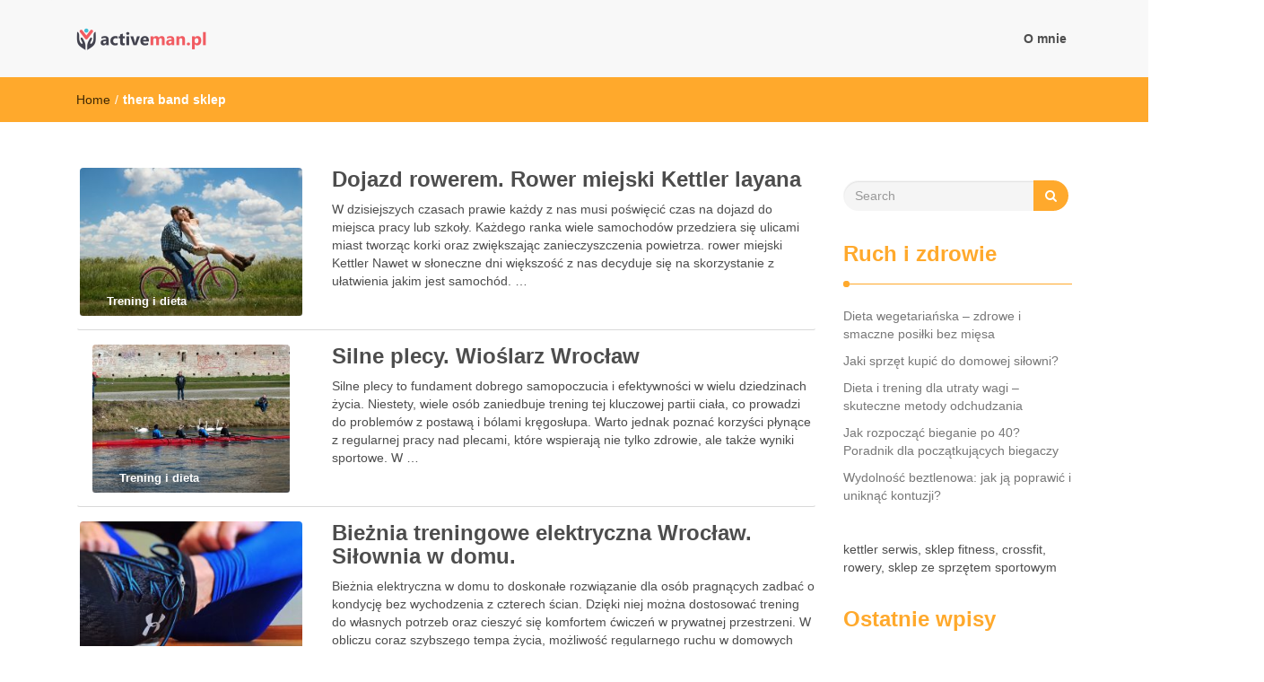

--- FILE ---
content_type: text/html; charset=UTF-8
request_url: https://www.activeman.pl/zagadnienie/thera-band-sklep/
body_size: 16458
content:
<!DOCTYPE html>
<html lang="pl-PL">
<head>
<meta charset="UTF-8">
<meta name="viewport" content="width=device-width, initial-scale=1">
<link rel="profile" href="https://gmpg.org/xfn/11">
<meta name='robots' content='index, follow, max-image-preview:large, max-snippet:-1, max-video-preview:-1' />

	<!-- This site is optimized with the Yoast SEO plugin v26.7 - https://yoast.com/wordpress/plugins/seo/ -->
	<title>thera band sklep - active man - sprzęt sportowy Wrocław</title>
	<link rel="canonical" href="https://www.activeman.pl/zagadnienie/thera-band-sklep/" />
	<meta property="og:locale" content="pl_PL" />
	<meta property="og:type" content="article" />
	<meta property="og:title" content="thera band sklep - active man - sprzęt sportowy Wrocław" />
	<meta property="og:url" content="https://www.activeman.pl/zagadnienie/thera-band-sklep/" />
	<meta property="og:site_name" content="active man - sprzęt sportowy Wrocław" />
	<meta name="twitter:card" content="summary_large_image" />
	<script type="application/ld+json" class="yoast-schema-graph">{"@context":"https://schema.org","@graph":[{"@type":"CollectionPage","@id":"https://www.activeman.pl/zagadnienie/thera-band-sklep/","url":"https://www.activeman.pl/zagadnienie/thera-band-sklep/","name":"thera band sklep - active man - sprzęt sportowy Wrocław","isPartOf":{"@id":"https://www.activeman.pl/#website"},"primaryImageOfPage":{"@id":"https://www.activeman.pl/zagadnienie/thera-band-sklep/#primaryimage"},"image":{"@id":"https://www.activeman.pl/zagadnienie/thera-band-sklep/#primaryimage"},"thumbnailUrl":"https://www.activeman.pl/wp-content/uploads/2018/12/rower_1545061384.jpg","breadcrumb":{"@id":"https://www.activeman.pl/zagadnienie/thera-band-sklep/#breadcrumb"},"inLanguage":"pl-PL"},{"@type":"ImageObject","inLanguage":"pl-PL","@id":"https://www.activeman.pl/zagadnienie/thera-band-sklep/#primaryimage","url":"https://www.activeman.pl/wp-content/uploads/2018/12/rower_1545061384.jpg","contentUrl":"https://www.activeman.pl/wp-content/uploads/2018/12/rower_1545061384.jpg","width":1280,"height":853,"caption":"3194556 / Pixabay"},{"@type":"BreadcrumbList","@id":"https://www.activeman.pl/zagadnienie/thera-band-sklep/#breadcrumb","itemListElement":[{"@type":"ListItem","position":1,"name":"Strona główna","item":"https://www.activeman.pl/"},{"@type":"ListItem","position":2,"name":"thera band sklep"}]},{"@type":"WebSite","@id":"https://www.activeman.pl/#website","url":"https://www.activeman.pl/","name":"active man - sprzęt sportowy Wrocław","description":"kettler serwis, sklep fitness, crossfit, rowery, sklep ze sprzętem sportowym","publisher":{"@id":"https://www.activeman.pl/#organization"},"potentialAction":[{"@type":"SearchAction","target":{"@type":"EntryPoint","urlTemplate":"https://www.activeman.pl/?s={search_term_string}"},"query-input":{"@type":"PropertyValueSpecification","valueRequired":true,"valueName":"search_term_string"}}],"inLanguage":"pl-PL"},{"@type":"Organization","@id":"https://www.activeman.pl/#organization","name":"active man - sprzęt sportowy Wrocław","url":"https://www.activeman.pl/","logo":{"@type":"ImageObject","inLanguage":"pl-PL","@id":"https://www.activeman.pl/#/schema/logo/image/","url":"https://www.activeman.pl/wp-content/uploads/2020/10/cropped-logo2.png","contentUrl":"https://www.activeman.pl/wp-content/uploads/2020/10/cropped-logo2.png","width":160,"height":27,"caption":"active man - sprzęt sportowy Wrocław"},"image":{"@id":"https://www.activeman.pl/#/schema/logo/image/"}}]}</script>
	<!-- / Yoast SEO plugin. -->


<link rel="alternate" type="application/rss+xml" title="active man - sprzęt sportowy Wrocław &raquo; Kanał z wpisami" href="https://www.activeman.pl/feed/" />
<link rel="alternate" type="application/rss+xml" title="active man - sprzęt sportowy Wrocław &raquo; Kanał z komentarzami" href="https://www.activeman.pl/comments/feed/" />
<link rel="alternate" type="application/rss+xml" title="active man - sprzęt sportowy Wrocław &raquo; Kanał z wpisami otagowanymi jako thera band sklep" href="https://www.activeman.pl/zagadnienie/thera-band-sklep/feed/" />
<style id='wp-img-auto-sizes-contain-inline-css' type='text/css'>
img:is([sizes=auto i],[sizes^="auto," i]){contain-intrinsic-size:3000px 1500px}
/*# sourceURL=wp-img-auto-sizes-contain-inline-css */
</style>
<style id='wp-emoji-styles-inline-css' type='text/css'>

	img.wp-smiley, img.emoji {
		display: inline !important;
		border: none !important;
		box-shadow: none !important;
		height: 1em !important;
		width: 1em !important;
		margin: 0 0.07em !important;
		vertical-align: -0.1em !important;
		background: none !important;
		padding: 0 !important;
	}
/*# sourceURL=wp-emoji-styles-inline-css */
</style>
<style id='wp-block-library-inline-css' type='text/css'>
:root{--wp-block-synced-color:#7a00df;--wp-block-synced-color--rgb:122,0,223;--wp-bound-block-color:var(--wp-block-synced-color);--wp-editor-canvas-background:#ddd;--wp-admin-theme-color:#007cba;--wp-admin-theme-color--rgb:0,124,186;--wp-admin-theme-color-darker-10:#006ba1;--wp-admin-theme-color-darker-10--rgb:0,107,160.5;--wp-admin-theme-color-darker-20:#005a87;--wp-admin-theme-color-darker-20--rgb:0,90,135;--wp-admin-border-width-focus:2px}@media (min-resolution:192dpi){:root{--wp-admin-border-width-focus:1.5px}}.wp-element-button{cursor:pointer}:root .has-very-light-gray-background-color{background-color:#eee}:root .has-very-dark-gray-background-color{background-color:#313131}:root .has-very-light-gray-color{color:#eee}:root .has-very-dark-gray-color{color:#313131}:root .has-vivid-green-cyan-to-vivid-cyan-blue-gradient-background{background:linear-gradient(135deg,#00d084,#0693e3)}:root .has-purple-crush-gradient-background{background:linear-gradient(135deg,#34e2e4,#4721fb 50%,#ab1dfe)}:root .has-hazy-dawn-gradient-background{background:linear-gradient(135deg,#faaca8,#dad0ec)}:root .has-subdued-olive-gradient-background{background:linear-gradient(135deg,#fafae1,#67a671)}:root .has-atomic-cream-gradient-background{background:linear-gradient(135deg,#fdd79a,#004a59)}:root .has-nightshade-gradient-background{background:linear-gradient(135deg,#330968,#31cdcf)}:root .has-midnight-gradient-background{background:linear-gradient(135deg,#020381,#2874fc)}:root{--wp--preset--font-size--normal:16px;--wp--preset--font-size--huge:42px}.has-regular-font-size{font-size:1em}.has-larger-font-size{font-size:2.625em}.has-normal-font-size{font-size:var(--wp--preset--font-size--normal)}.has-huge-font-size{font-size:var(--wp--preset--font-size--huge)}.has-text-align-center{text-align:center}.has-text-align-left{text-align:left}.has-text-align-right{text-align:right}.has-fit-text{white-space:nowrap!important}#end-resizable-editor-section{display:none}.aligncenter{clear:both}.items-justified-left{justify-content:flex-start}.items-justified-center{justify-content:center}.items-justified-right{justify-content:flex-end}.items-justified-space-between{justify-content:space-between}.screen-reader-text{border:0;clip-path:inset(50%);height:1px;margin:-1px;overflow:hidden;padding:0;position:absolute;width:1px;word-wrap:normal!important}.screen-reader-text:focus{background-color:#ddd;clip-path:none;color:#444;display:block;font-size:1em;height:auto;left:5px;line-height:normal;padding:15px 23px 14px;text-decoration:none;top:5px;width:auto;z-index:100000}html :where(.has-border-color){border-style:solid}html :where([style*=border-top-color]){border-top-style:solid}html :where([style*=border-right-color]){border-right-style:solid}html :where([style*=border-bottom-color]){border-bottom-style:solid}html :where([style*=border-left-color]){border-left-style:solid}html :where([style*=border-width]){border-style:solid}html :where([style*=border-top-width]){border-top-style:solid}html :where([style*=border-right-width]){border-right-style:solid}html :where([style*=border-bottom-width]){border-bottom-style:solid}html :where([style*=border-left-width]){border-left-style:solid}html :where(img[class*=wp-image-]){height:auto;max-width:100%}:where(figure){margin:0 0 1em}html :where(.is-position-sticky){--wp-admin--admin-bar--position-offset:var(--wp-admin--admin-bar--height,0px)}@media screen and (max-width:600px){html :where(.is-position-sticky){--wp-admin--admin-bar--position-offset:0px}}

/*# sourceURL=wp-block-library-inline-css */
</style><style id='global-styles-inline-css' type='text/css'>
:root{--wp--preset--aspect-ratio--square: 1;--wp--preset--aspect-ratio--4-3: 4/3;--wp--preset--aspect-ratio--3-4: 3/4;--wp--preset--aspect-ratio--3-2: 3/2;--wp--preset--aspect-ratio--2-3: 2/3;--wp--preset--aspect-ratio--16-9: 16/9;--wp--preset--aspect-ratio--9-16: 9/16;--wp--preset--color--black: #000000;--wp--preset--color--cyan-bluish-gray: #abb8c3;--wp--preset--color--white: #ffffff;--wp--preset--color--pale-pink: #f78da7;--wp--preset--color--vivid-red: #cf2e2e;--wp--preset--color--luminous-vivid-orange: #ff6900;--wp--preset--color--luminous-vivid-amber: #fcb900;--wp--preset--color--light-green-cyan: #7bdcb5;--wp--preset--color--vivid-green-cyan: #00d084;--wp--preset--color--pale-cyan-blue: #8ed1fc;--wp--preset--color--vivid-cyan-blue: #0693e3;--wp--preset--color--vivid-purple: #9b51e0;--wp--preset--gradient--vivid-cyan-blue-to-vivid-purple: linear-gradient(135deg,rgb(6,147,227) 0%,rgb(155,81,224) 100%);--wp--preset--gradient--light-green-cyan-to-vivid-green-cyan: linear-gradient(135deg,rgb(122,220,180) 0%,rgb(0,208,130) 100%);--wp--preset--gradient--luminous-vivid-amber-to-luminous-vivid-orange: linear-gradient(135deg,rgb(252,185,0) 0%,rgb(255,105,0) 100%);--wp--preset--gradient--luminous-vivid-orange-to-vivid-red: linear-gradient(135deg,rgb(255,105,0) 0%,rgb(207,46,46) 100%);--wp--preset--gradient--very-light-gray-to-cyan-bluish-gray: linear-gradient(135deg,rgb(238,238,238) 0%,rgb(169,184,195) 100%);--wp--preset--gradient--cool-to-warm-spectrum: linear-gradient(135deg,rgb(74,234,220) 0%,rgb(151,120,209) 20%,rgb(207,42,186) 40%,rgb(238,44,130) 60%,rgb(251,105,98) 80%,rgb(254,248,76) 100%);--wp--preset--gradient--blush-light-purple: linear-gradient(135deg,rgb(255,206,236) 0%,rgb(152,150,240) 100%);--wp--preset--gradient--blush-bordeaux: linear-gradient(135deg,rgb(254,205,165) 0%,rgb(254,45,45) 50%,rgb(107,0,62) 100%);--wp--preset--gradient--luminous-dusk: linear-gradient(135deg,rgb(255,203,112) 0%,rgb(199,81,192) 50%,rgb(65,88,208) 100%);--wp--preset--gradient--pale-ocean: linear-gradient(135deg,rgb(255,245,203) 0%,rgb(182,227,212) 50%,rgb(51,167,181) 100%);--wp--preset--gradient--electric-grass: linear-gradient(135deg,rgb(202,248,128) 0%,rgb(113,206,126) 100%);--wp--preset--gradient--midnight: linear-gradient(135deg,rgb(2,3,129) 0%,rgb(40,116,252) 100%);--wp--preset--font-size--small: 13px;--wp--preset--font-size--medium: 20px;--wp--preset--font-size--large: 36px;--wp--preset--font-size--x-large: 42px;--wp--preset--spacing--20: 0.44rem;--wp--preset--spacing--30: 0.67rem;--wp--preset--spacing--40: 1rem;--wp--preset--spacing--50: 1.5rem;--wp--preset--spacing--60: 2.25rem;--wp--preset--spacing--70: 3.38rem;--wp--preset--spacing--80: 5.06rem;--wp--preset--shadow--natural: 6px 6px 9px rgba(0, 0, 0, 0.2);--wp--preset--shadow--deep: 12px 12px 50px rgba(0, 0, 0, 0.4);--wp--preset--shadow--sharp: 6px 6px 0px rgba(0, 0, 0, 0.2);--wp--preset--shadow--outlined: 6px 6px 0px -3px rgb(255, 255, 255), 6px 6px rgb(0, 0, 0);--wp--preset--shadow--crisp: 6px 6px 0px rgb(0, 0, 0);}:where(.is-layout-flex){gap: 0.5em;}:where(.is-layout-grid){gap: 0.5em;}body .is-layout-flex{display: flex;}.is-layout-flex{flex-wrap: wrap;align-items: center;}.is-layout-flex > :is(*, div){margin: 0;}body .is-layout-grid{display: grid;}.is-layout-grid > :is(*, div){margin: 0;}:where(.wp-block-columns.is-layout-flex){gap: 2em;}:where(.wp-block-columns.is-layout-grid){gap: 2em;}:where(.wp-block-post-template.is-layout-flex){gap: 1.25em;}:where(.wp-block-post-template.is-layout-grid){gap: 1.25em;}.has-black-color{color: var(--wp--preset--color--black) !important;}.has-cyan-bluish-gray-color{color: var(--wp--preset--color--cyan-bluish-gray) !important;}.has-white-color{color: var(--wp--preset--color--white) !important;}.has-pale-pink-color{color: var(--wp--preset--color--pale-pink) !important;}.has-vivid-red-color{color: var(--wp--preset--color--vivid-red) !important;}.has-luminous-vivid-orange-color{color: var(--wp--preset--color--luminous-vivid-orange) !important;}.has-luminous-vivid-amber-color{color: var(--wp--preset--color--luminous-vivid-amber) !important;}.has-light-green-cyan-color{color: var(--wp--preset--color--light-green-cyan) !important;}.has-vivid-green-cyan-color{color: var(--wp--preset--color--vivid-green-cyan) !important;}.has-pale-cyan-blue-color{color: var(--wp--preset--color--pale-cyan-blue) !important;}.has-vivid-cyan-blue-color{color: var(--wp--preset--color--vivid-cyan-blue) !important;}.has-vivid-purple-color{color: var(--wp--preset--color--vivid-purple) !important;}.has-black-background-color{background-color: var(--wp--preset--color--black) !important;}.has-cyan-bluish-gray-background-color{background-color: var(--wp--preset--color--cyan-bluish-gray) !important;}.has-white-background-color{background-color: var(--wp--preset--color--white) !important;}.has-pale-pink-background-color{background-color: var(--wp--preset--color--pale-pink) !important;}.has-vivid-red-background-color{background-color: var(--wp--preset--color--vivid-red) !important;}.has-luminous-vivid-orange-background-color{background-color: var(--wp--preset--color--luminous-vivid-orange) !important;}.has-luminous-vivid-amber-background-color{background-color: var(--wp--preset--color--luminous-vivid-amber) !important;}.has-light-green-cyan-background-color{background-color: var(--wp--preset--color--light-green-cyan) !important;}.has-vivid-green-cyan-background-color{background-color: var(--wp--preset--color--vivid-green-cyan) !important;}.has-pale-cyan-blue-background-color{background-color: var(--wp--preset--color--pale-cyan-blue) !important;}.has-vivid-cyan-blue-background-color{background-color: var(--wp--preset--color--vivid-cyan-blue) !important;}.has-vivid-purple-background-color{background-color: var(--wp--preset--color--vivid-purple) !important;}.has-black-border-color{border-color: var(--wp--preset--color--black) !important;}.has-cyan-bluish-gray-border-color{border-color: var(--wp--preset--color--cyan-bluish-gray) !important;}.has-white-border-color{border-color: var(--wp--preset--color--white) !important;}.has-pale-pink-border-color{border-color: var(--wp--preset--color--pale-pink) !important;}.has-vivid-red-border-color{border-color: var(--wp--preset--color--vivid-red) !important;}.has-luminous-vivid-orange-border-color{border-color: var(--wp--preset--color--luminous-vivid-orange) !important;}.has-luminous-vivid-amber-border-color{border-color: var(--wp--preset--color--luminous-vivid-amber) !important;}.has-light-green-cyan-border-color{border-color: var(--wp--preset--color--light-green-cyan) !important;}.has-vivid-green-cyan-border-color{border-color: var(--wp--preset--color--vivid-green-cyan) !important;}.has-pale-cyan-blue-border-color{border-color: var(--wp--preset--color--pale-cyan-blue) !important;}.has-vivid-cyan-blue-border-color{border-color: var(--wp--preset--color--vivid-cyan-blue) !important;}.has-vivid-purple-border-color{border-color: var(--wp--preset--color--vivid-purple) !important;}.has-vivid-cyan-blue-to-vivid-purple-gradient-background{background: var(--wp--preset--gradient--vivid-cyan-blue-to-vivid-purple) !important;}.has-light-green-cyan-to-vivid-green-cyan-gradient-background{background: var(--wp--preset--gradient--light-green-cyan-to-vivid-green-cyan) !important;}.has-luminous-vivid-amber-to-luminous-vivid-orange-gradient-background{background: var(--wp--preset--gradient--luminous-vivid-amber-to-luminous-vivid-orange) !important;}.has-luminous-vivid-orange-to-vivid-red-gradient-background{background: var(--wp--preset--gradient--luminous-vivid-orange-to-vivid-red) !important;}.has-very-light-gray-to-cyan-bluish-gray-gradient-background{background: var(--wp--preset--gradient--very-light-gray-to-cyan-bluish-gray) !important;}.has-cool-to-warm-spectrum-gradient-background{background: var(--wp--preset--gradient--cool-to-warm-spectrum) !important;}.has-blush-light-purple-gradient-background{background: var(--wp--preset--gradient--blush-light-purple) !important;}.has-blush-bordeaux-gradient-background{background: var(--wp--preset--gradient--blush-bordeaux) !important;}.has-luminous-dusk-gradient-background{background: var(--wp--preset--gradient--luminous-dusk) !important;}.has-pale-ocean-gradient-background{background: var(--wp--preset--gradient--pale-ocean) !important;}.has-electric-grass-gradient-background{background: var(--wp--preset--gradient--electric-grass) !important;}.has-midnight-gradient-background{background: var(--wp--preset--gradient--midnight) !important;}.has-small-font-size{font-size: var(--wp--preset--font-size--small) !important;}.has-medium-font-size{font-size: var(--wp--preset--font-size--medium) !important;}.has-large-font-size{font-size: var(--wp--preset--font-size--large) !important;}.has-x-large-font-size{font-size: var(--wp--preset--font-size--x-large) !important;}
/*# sourceURL=global-styles-inline-css */
</style>

<style id='classic-theme-styles-inline-css' type='text/css'>
/*! This file is auto-generated */
.wp-block-button__link{color:#fff;background-color:#32373c;border-radius:9999px;box-shadow:none;text-decoration:none;padding:calc(.667em + 2px) calc(1.333em + 2px);font-size:1.125em}.wp-block-file__button{background:#32373c;color:#fff;text-decoration:none}
/*# sourceURL=/wp-includes/css/classic-themes.min.css */
</style>
<link rel='stylesheet' id='ez-toc-css' href='https://www.activeman.pl/wp-content/plugins/easy-table-of-contents/assets/css/screen.min.css?ver=2.0.80' type='text/css' media='all' />
<style id='ez-toc-inline-css' type='text/css'>
div#ez-toc-container .ez-toc-title {font-size: 120%;}div#ez-toc-container .ez-toc-title {font-weight: 500;}div#ez-toc-container ul li , div#ez-toc-container ul li a {font-size: 95%;}div#ez-toc-container ul li , div#ez-toc-container ul li a {font-weight: 500;}div#ez-toc-container nav ul ul li {font-size: 90%;}.ez-toc-box-title {font-weight: bold; margin-bottom: 10px; text-align: center; text-transform: uppercase; letter-spacing: 1px; color: #666; padding-bottom: 5px;position:absolute;top:-4%;left:5%;background-color: inherit;transition: top 0.3s ease;}.ez-toc-box-title.toc-closed {top:-25%;}
.ez-toc-container-direction {direction: ltr;}.ez-toc-counter ul{counter-reset: item ;}.ez-toc-counter nav ul li a::before {content: counters(item, '.', decimal) '. ';display: inline-block;counter-increment: item;flex-grow: 0;flex-shrink: 0;margin-right: .2em; float: left; }.ez-toc-widget-direction {direction: ltr;}.ez-toc-widget-container ul{counter-reset: item ;}.ez-toc-widget-container nav ul li a::before {content: counters(item, '.', decimal) '. ';display: inline-block;counter-increment: item;flex-grow: 0;flex-shrink: 0;margin-right: .2em; float: left; }
/*# sourceURL=ez-toc-inline-css */
</style>
<link rel='stylesheet' id='font-awesome-css' href='https://www.activeman.pl/wp-content/themes/imnews/css/font-awesome.min.css?ver=4.7.0' type='text/css' media='all' />
<link rel='stylesheet' id='stellarnav-css' href='https://www.activeman.pl/wp-content/themes/imnews/css/stellarnav.css?ver=1.1' type='text/css' media='all' />
<link rel='stylesheet' id='bootstrap-css' href='https://www.activeman.pl/wp-content/themes/imnews/css/bootstrap.min.css?ver=3.3.7' type='text/css' media='all' />
<link rel='stylesheet' id='imnews-default-css' href='https://www.activeman.pl/wp-content/themes/imnews/css/default.css?ver=6.9' type='text/css' media='all' />
<link rel='stylesheet' id='imnews-style-css' href='https://www.activeman.pl/wp-content/themes/imnews-child/style.css?ver=6.9' type='text/css' media='all' />
<link rel='stylesheet' id='arpw-style-css' href='https://www.activeman.pl/wp-content/plugins/advanced-random-posts-widget/assets/css/arpw-frontend.css?ver=6.9' type='text/css' media='all' />
<script type="text/javascript" src="https://www.activeman.pl/wp-includes/js/jquery/jquery.min.js?ver=3.7.1" id="jquery-core-js"></script>
<script type="text/javascript" src="https://www.activeman.pl/wp-includes/js/jquery/jquery-migrate.min.js?ver=3.4.1" id="jquery-migrate-js"></script>
<link rel="https://api.w.org/" href="https://www.activeman.pl/wp-json/" /><link rel="alternate" title="JSON" type="application/json" href="https://www.activeman.pl/wp-json/wp/v2/tags/56" /><link rel="EditURI" type="application/rsd+xml" title="RSD" href="https://www.activeman.pl/xmlrpc.php?rsd" />
<meta name="generator" content="WordPress 6.9" />
		<!-- Custom Logo: hide header text -->
		<style id="custom-logo-css" type="text/css">
			.navbar-brand, .ttl_tagline {
				position: absolute;
				clip-path: inset(50%);
			}
		</style>
		
		<!-- GA Google Analytics @ https://m0n.co/ga -->
		<script async src="https://www.googletagmanager.com/gtag/js?id=G-9GWB55GVTB"></script>
		<script>
			window.dataLayer = window.dataLayer || [];
			function gtag(){dataLayer.push(arguments);}
			gtag('js', new Date());
			gtag('config', 'G-9GWB55GVTB');
		</script>

	<!-- Analytics by WP Statistics - https://wp-statistics.com -->
<style type="text/css">.recentcomments a{display:inline !important;padding:0 !important;margin:0 !important;}</style><style type="text/css">
.inline-dropdown,.comment .comment-reply-link{background-color: #ffa92c}
.search-box-input .search-button,caption{background-color: #ffa92c}
.side-area-post .side-area-heading,.side-area-post table{border-color:  #ffa92c; color: #ffa92c;}
.side-area-post .side-area-heading::after{background:#ffa92c;}
.current{background:#ffa92c;}
.next, .prev{color:#ffa92c;}
.sidenews-post-image img,.tagcloud a:hover,.othernews-post-image img,.relatednews-post-image img,.similar-post-image img{background:#ffa92c;}
.side-area-post ul li a:hover,cite,a{color:#ffa92c;}
.side-area-post ul li.recentcomments a:hover{color: #ffa92c;}    
.like-article h4{border-bottom: 1px solid #ffa92c; color: #ffa92c;}
#menubar .nav > li > a:hover{color:#ffa92c;}
#menubar#main-nav ul ul li:hover > a, #main-nav ul ul li a:hover{color: #ffa92c;}
.next, .prev{border:1px solid #ffa92c;}
#top .navbar-toggle .icon-bar,.comment-form .submit,.current, .page-numbers:hover, .next:hover, .prev:hover{background:#ffa92c; }
#menubar .nav > li > a,#menubar ul ul li a,#menubar .navbar-brand{ color: #4D4D4D; }
.comment .comment-metadata a,.othernews-post-title a,.relatednews-post-details .relatednews-post-title a,.similar-post-details .similar-post-title a,.news-title a,.comment-metadata > a,.comment-edit-link,.comment-reply-link,.logged-in-as > a,.ttl_tagline{ color: #4D4D4D; }
.comment .comment-metadata a:hover,.othernews-post-title a:hover,.relatednews-post-title a:hover,.footer-copyrights a:hover,.similar-post-title a:hover,.sidenews-post-heading > a:hover,.news-title a:hover,.comment-metadata > a:hover,.comment-edit-link:hover,.comment-reply-link:hover,.logged-in-as > a:hover,a:focus, a:hover{color: #ffa92c;}
</style>
</head>
<body data-rsssl=1 class="archive tag tag-thera-band-sklep tag-56 wp-custom-logo wp-theme-imnews wp-child-theme-imnews-child">
<!--menu-bar start-->
<header id="top">
    <div id="menubar">
        <div class="container">
            <div class="row">
                <nav class="navbar navbar-default">
                    <button type="button" class="navbar-toggle" data-toggle="collapse" data-target="#main-nav">
                        <span class="icon-bar"></span>
                        <span class="icon-bar"></span>
                        <span class="icon-bar"></span>                        
                    </button>
                    <div class="navbar-header">
                        <a href="https://www.activeman.pl/" class="custom-logo-link" rel="home"><img width="160" height="27" src="https://www.activeman.pl/wp-content/uploads/2020/10/cropped-logo2.png" class="custom-logo" alt="active man &#8211; sprzęt sportowy Wrocław" decoding="async" /></a>                            <a class="navbar-brand" href="https://www.activeman.pl/" rel="home">active man &#8211; sprzęt sportowy Wrocław</a>
                            <p class="ttl_tagline">kettler serwis, sklep fitness, crossfit, rowery, sklep ze sprzętem sportowym</p>
                    </div>
                    <div class="collapse navbar-collapse inline-list" id="main-nav">
                        <ul class="nav navbar-nav nav-category"><li class="page_item page-item-65"><a href="https://www.activeman.pl/o-mnie/">O mnie</a></li>
</ul>
                    </div>
                </nav>
            </div>
        </div>
    </div>
</header>        	
<div class="inline-dropdown">
	<div class="container">	
    	<div class="row">
            <div class="col-sm-12">
                <div class="path-category">
                    <ul id="breadcrumbs" class="breadcrumbs"><li class="item-home"><a class="bread-link bread-home" href="https://www.activeman.pl" title="Home">Home</a></li><li class="separator separator-home"> / </li><li class="item-current item-tag-56 item-tag-thera-band-sklep"><strong class="bread-current bread-tag-56 bread-tag-thera-band-sklep">thera band sklep</strong></li></ul>                </div>
            </div>
        </div>
    </div>    
</div>
<div class="container" id="post-153" class="post-153 post type-post status-publish format-standard has-post-thumbnail hentry category-trening-i-dieta tag-hantle-wroclaw-sklep tag-insportline-opinie tag-kettler-layana tag-orbitrek-wroclaw tag-powerball-sklep tag-rowery-stacjonarne-wroclaw tag-sklep-sportowy-wroclaw-hantle tag-steppery-wroclaw tag-sztanga-wroclaw tag-sztangi-wroclaw tag-thera-band-sklep tag-waterrower-opinie" >
    <div class="row main-row">
        <div class="col-sm-9">    
            <div class="news-posts">
                <div class="other-news">
                                        <div class="othernews-post">
                        <div class="row">
                            <div class="col-sm-12">
                                <div class="row">
                                    <div class="col-sm-4">
                                        <div class="label-img">
                                            <div class="othernews-post-image">
                                                <a href="https://www.activeman.pl/dojazd-rowerem-rower-miejski-kettler-layana/">
                                                   <img width="248" height="165" src="https://www.activeman.pl/wp-content/uploads/2018/12/rower_1545061384.jpg" class="attachment-imnews-thumbnail-image size-imnews-thumbnail-image wp-post-image" alt="" decoding="async" srcset="https://www.activeman.pl/wp-content/uploads/2018/12/rower_1545061384.jpg 1280w, https://www.activeman.pl/wp-content/uploads/2018/12/rower_1545061384-300x200.jpg 300w, https://www.activeman.pl/wp-content/uploads/2018/12/rower_1545061384-768x512.jpg 768w, https://www.activeman.pl/wp-content/uploads/2018/12/rower_1545061384-1024x682.jpg 1024w" sizes="(max-width: 248px) 100vw, 248px" />                                                </a>
                                            </div>
                                                                                        <div class="label">
                                                <div class="row label-row">
                                                    <div class="col-sm-9 col-xs-9 label-column">
                                                        <span>Trening i dieta</span>
                                                    </div>
                                                                                                    </div>
                                            </div>
                                        </div>    
                                    </div>
                                    <div class="col-sm-8">
                                        <div class="othernews-post-details">
                                            <h4 class="othernews-post-title"><b><a href="https://www.activeman.pl/dojazd-rowerem-rower-miejski-kettler-layana/">Dojazd rowerem. Rower miejski Kettler layana</a></b></h4>
                                            <div class="othernews-post-news">
                                                <p>W dzisiejszych czasach prawie każdy z nas musi poświęcić czas na dojazd do miejsca pracy lub szkoły. Każdego ranka wiele samochodów przedziera się ulicami miast tworząc korki oraz zwiększając zanieczyszczenia powietrza. rower miejski Kettler Nawet w słoneczne dni większość z nas decyduje się na skorzystanie z ułatwienia jakim jest samochód. &hellip; </p>
                                            </div>
                                        </div>
                                    </div>
                                </div>
                            </div>
                        </div>
                   </div>
                                    <div class="othernews-post">
                        <div class="row">
                            <div class="col-sm-12">
                                <div class="row">
                                    <div class="col-sm-4">
                                        <div class="label-img">
                                            <div class="othernews-post-image">
                                                <a href="https://www.activeman.pl/silne-plecy-wioslarz-wroclaw/">
                                                   <img width="220" height="165" src="https://www.activeman.pl/wp-content/uploads/2018/12/wioślarz_1545060877.jpg" class="attachment-imnews-thumbnail-image size-imnews-thumbnail-image wp-post-image" alt="" decoding="async" srcset="https://www.activeman.pl/wp-content/uploads/2018/12/wioślarz_1545060877.jpg 1280w, https://www.activeman.pl/wp-content/uploads/2018/12/wioślarz_1545060877-300x225.jpg 300w, https://www.activeman.pl/wp-content/uploads/2018/12/wioślarz_1545060877-768x576.jpg 768w, https://www.activeman.pl/wp-content/uploads/2018/12/wioślarz_1545060877-1024x768.jpg 1024w" sizes="(max-width: 220px) 100vw, 220px" />                                                </a>
                                            </div>
                                                                                        <div class="label">
                                                <div class="row label-row">
                                                    <div class="col-sm-9 col-xs-9 label-column">
                                                        <span>Trening i dieta</span>
                                                    </div>
                                                                                                    </div>
                                            </div>
                                        </div>    
                                    </div>
                                    <div class="col-sm-8">
                                        <div class="othernews-post-details">
                                            <h4 class="othernews-post-title"><b><a href="https://www.activeman.pl/silne-plecy-wioslarz-wroclaw/">Silne plecy. Wioślarz Wrocław</a></b></h4>
                                            <div class="othernews-post-news">
                                                <p>Silne plecy to fundament dobrego samopoczucia i efektywności w wielu dziedzinach życia. Niestety, wiele osób zaniedbuje trening tej kluczowej partii ciała, co prowadzi do problemów z postawą i bólami kręgosłupa. Warto jednak poznać korzyści płynące z regularnej pracy nad plecami, które wspierają nie tylko zdrowie, ale także wyniki sportowe. W &hellip; </p>
                                            </div>
                                        </div>
                                    </div>
                                </div>
                            </div>
                        </div>
                   </div>
                                    <div class="othernews-post">
                        <div class="row">
                            <div class="col-sm-12">
                                <div class="row">
                                    <div class="col-sm-4">
                                        <div class="label-img">
                                            <div class="othernews-post-image">
                                                <a href="https://www.activeman.pl/bieznia-treningowe-elektryczna-wroclaw-silownia-w-domu/">
                                                   <img width="248" height="165" src="https://www.activeman.pl/wp-content/uploads/2018/12/biegacz_1545060702.jpg" class="attachment-imnews-thumbnail-image size-imnews-thumbnail-image wp-post-image" alt="" decoding="async" srcset="https://www.activeman.pl/wp-content/uploads/2018/12/biegacz_1545060702.jpg 1280w, https://www.activeman.pl/wp-content/uploads/2018/12/biegacz_1545060702-300x200.jpg 300w, https://www.activeman.pl/wp-content/uploads/2018/12/biegacz_1545060702-768x511.jpg 768w, https://www.activeman.pl/wp-content/uploads/2018/12/biegacz_1545060702-1024x682.jpg 1024w" sizes="(max-width: 248px) 100vw, 248px" />                                                </a>
                                            </div>
                                                                                        <div class="label">
                                                <div class="row label-row">
                                                    <div class="col-sm-9 col-xs-9 label-column">
                                                        <span>Trening i dieta</span>
                                                    </div>
                                                                                                    </div>
                                            </div>
                                        </div>    
                                    </div>
                                    <div class="col-sm-8">
                                        <div class="othernews-post-details">
                                            <h4 class="othernews-post-title"><b><a href="https://www.activeman.pl/bieznia-treningowe-elektryczna-wroclaw-silownia-w-domu/">Bieżnia treningowe elektryczna Wrocław. Siłownia w domu.</a></b></h4>
                                            <div class="othernews-post-news">
                                                <p>Bieżnia elektryczna w domu to doskonałe rozwiązanie dla osób pragnących zadbać o kondycję bez wychodzenia z czterech ścian. Dzięki niej można dostosować trening do własnych potrzeb oraz cieszyć się komfortem ćwiczeń w prywatnej przestrzeni. W obliczu coraz szybszego tempa życia, możliwość regularnego ruchu w domowych warunkach staje się nieoceniona. Warto &hellip; </p>
                                            </div>
                                        </div>
                                    </div>
                                </div>
                            </div>
                        </div>
                   </div>
                                    <div class="othernews-post">
                        <div class="row">
                            <div class="col-sm-12">
                                <div class="row">
                                    <div class="col-sm-4">
                                        <div class="label-img">
                                            <div class="othernews-post-image">
                                                <a href="https://www.activeman.pl/waterrower-opinie-opinie-na-temat-cwiczen/">
                                                   <img width="248" height="165" src="https://www.activeman.pl/wp-content/uploads/2018/12/siłownia_1545060638.jpg" class="attachment-imnews-thumbnail-image size-imnews-thumbnail-image wp-post-image" alt="" decoding="async" loading="lazy" srcset="https://www.activeman.pl/wp-content/uploads/2018/12/siłownia_1545060638.jpg 1280w, https://www.activeman.pl/wp-content/uploads/2018/12/siłownia_1545060638-300x199.jpg 300w, https://www.activeman.pl/wp-content/uploads/2018/12/siłownia_1545060638-768x511.jpg 768w, https://www.activeman.pl/wp-content/uploads/2018/12/siłownia_1545060638-1024x681.jpg 1024w" sizes="auto, (max-width: 248px) 100vw, 248px" />                                                </a>
                                            </div>
                                                                                        <div class="label">
                                                <div class="row label-row">
                                                    <div class="col-sm-9 col-xs-9 label-column">
                                                        <span>Trening i dieta</span>
                                                    </div>
                                                                                                    </div>
                                            </div>
                                        </div>    
                                    </div>
                                    <div class="col-sm-8">
                                        <div class="othernews-post-details">
                                            <h4 class="othernews-post-title"><b><a href="https://www.activeman.pl/waterrower-opinie-opinie-na-temat-cwiczen/">Waterrower opinie. Opinie na temat ćwiczeń.</a></b></h4>
                                            <div class="othernews-post-news">
                                                <p>Waterrower to urządzenie, które zdobywa coraz większą popularność wśród osób szukających efektywnego sposobu na trening w domu. Jego zalety, takie jak wszechstronność i niskie ryzyko kontuzji, sprawiają, że wielu użytkowników chwali sobie regularne ćwiczenia na tym sprzęcie. Jednak jak każde rozwiązanie, Waterrower ma również swoje wady, które warto rozważyć przed &hellip; </p>
                                            </div>
                                        </div>
                                    </div>
                                </div>
                            </div>
                        </div>
                   </div>
                                    <div class="othernews-post">
                        <div class="row">
                            <div class="col-sm-12">
                                <div class="row">
                                    <div class="col-sm-4">
                                        <div class="label-img">
                                            <div class="othernews-post-image">
                                                <a href="https://www.activeman.pl/nowosci-w-swiecie-sportu-powerball-wroclaw-sklep/">
                                                   <img width="248" height="165" src="https://www.activeman.pl/wp-content/uploads/2018/12/sport_1545060446.jpg" class="attachment-imnews-thumbnail-image size-imnews-thumbnail-image wp-post-image" alt="" decoding="async" loading="lazy" srcset="https://www.activeman.pl/wp-content/uploads/2018/12/sport_1545060446.jpg 1280w, https://www.activeman.pl/wp-content/uploads/2018/12/sport_1545060446-300x199.jpg 300w, https://www.activeman.pl/wp-content/uploads/2018/12/sport_1545060446-768x510.jpg 768w, https://www.activeman.pl/wp-content/uploads/2018/12/sport_1545060446-1024x680.jpg 1024w" sizes="auto, (max-width: 248px) 100vw, 248px" />                                                </a>
                                            </div>
                                                                                        <div class="label">
                                                <div class="row label-row">
                                                    <div class="col-sm-9 col-xs-9 label-column">
                                                        <span>Trening i dieta</span>
                                                    </div>
                                                                                                    </div>
                                            </div>
                                        </div>    
                                    </div>
                                    <div class="col-sm-8">
                                        <div class="othernews-post-details">
                                            <h4 class="othernews-post-title"><b><a href="https://www.activeman.pl/nowosci-w-swiecie-sportu-powerball-wroclaw-sklep/">Nowości w świecie sportu. Powerball Wrocław sklep</a></b></h4>
                                            <div class="othernews-post-news">
                                                <p>Sport to nie tylko pasja, ale również sposób na dbanie o zdrowie i kondycję. W ostatnich latach na rynku pojawił się innowacyjny sprzęt – Powerball, który rewolucjonizuje treningi rąk, wykorzystując siłę odśrodkową do efektywnego wzmacniania mięśni. Jego wszechstronność sprawia, że jest idealnym narzędziem zarówno dla sportowców, jak i osób wracających &hellip; </p>
                                            </div>
                                        </div>
                                    </div>
                                </div>
                            </div>
                        </div>
                   </div>
                                </div>
                <div class="more-info">
                    <div class="row">
                        <div class="col-sm-12">
                                                    </div>
                    </div>
                </div>
            </div>
        </div>
        <div class="col-sm-3">
    <div class="side-area">
    	<aside class="side-area-post"><aside class="side-area-post">
	<div class="search-box">
		<div class="row">
			<div class="col-sm-12">
    			<form role="search" method="get" id="searchform" class="searchform" action="https://www.activeman.pl/" >
	    			<div class="input-group search-box-input">
		    			<input type="text" value="" name="s" id="s" class="form-control search-box-form" placeholder="Search" />
		    			<span class="input-group-btn search-button-span">
		    				<button class="btn btn-default search-button" type="submit"><i class="fa fa-search"></i></button>
						</span>
					</div>	
				</form>	
			</div>
		</div>		
	</div>
</aside></aside><aside class="side-area-post"><div class="side-area-heading"><h4><b>Ruch i zdrowie</b></h4></div><div class="arpw-random-post "><ul class="arpw-ul"><li class="arpw-li arpw-clearfix"><a class="arpw-title" href="https://www.activeman.pl/dieta-wegetarianska-zdrowe-i-smaczne-posilki-bez-miesa/" rel="bookmark">Dieta wegetariańska &#8211; zdrowe i smaczne posiłki bez mięsa</a></li><li class="arpw-li arpw-clearfix"><a class="arpw-title" href="https://www.activeman.pl/jaki-sprzet-kupic-do-domowej-silowni/" rel="bookmark">Jaki sprzęt kupić do domowej siłowni?</a></li><li class="arpw-li arpw-clearfix"><a class="arpw-title" href="https://www.activeman.pl/dieta-i-trening-dla-utraty-wagi-skuteczne-metody-odchudzania-2/" rel="bookmark">Dieta i trening dla utraty wagi &#8211; skuteczne metody odchudzania</a></li><li class="arpw-li arpw-clearfix"><a class="arpw-title" href="https://www.activeman.pl/jak-rozpoczac-bieganie-po-40-poradnik-dla-poczatkujacych-biegaczy/" rel="bookmark">Jak rozpocząć bieganie po 40? Poradnik dla początkujących biegaczy</a></li><li class="arpw-li arpw-clearfix"><a class="arpw-title" href="https://www.activeman.pl/wydolnosc-beztlenowa-jak-ja-poprawic-i-uniknac-kontuzji/" rel="bookmark">Wydolność beztlenowa: jak ją poprawić i uniknąć kontuzji?</a></li></ul></div><!-- Generated by https://wordpress.org/plugins/advanced-random-posts-widget/ --></aside><aside class="side-area-post">			<div class="execphpwidget">kettler serwis, sklep fitness, crossfit, rowery, sklep ze sprzętem sportowym</div>
		</aside>
		<aside class="side-area-post">
		<div class="side-area-heading"><h4><b>Ostatnie wpisy</b></h4></div>
		<ul>
											<li>
					<a href="https://www.activeman.pl/joga-podczas-menstruacji-korzysci-i-najlepsze-pozycje/">Joga podczas menstruacji – korzyści i najlepsze pozycje</a>
									</li>
											<li>
					<a href="https://www.activeman.pl/cwiczenia-podczas-okresu-korzysci-zalecenia-i-przeciwwskazania/">Ćwiczenia podczas okresu – korzyści, zalecenia i przeciwwskazania</a>
									</li>
											<li>
					<a href="https://www.activeman.pl/namaste-w-jodze-znaczenie-i-symbolika-duchowego-pozdrowienia/">Namaste w jodze – znaczenie i symbolika duchowego pozdrowienia</a>
									</li>
											<li>
					<a href="https://www.activeman.pl/aqua-jogging-zalety-techniki-i-korzysci-dla-zdrowia/">Aqua jogging – zalety, techniki i korzyści dla zdrowia</a>
									</li>
											<li>
					<a href="https://www.activeman.pl/superman-skuteczne-cwiczenie-wzmacniajace-miesnie-grzbietu/">Superman – skuteczne ćwiczenie wzmacniające mięśnie grzbietu</a>
									</li>
					</ul>

		</aside><aside class="side-area-post"><div class="side-area-heading"><h4><b>Najnowsze komentarze</b></h4></div><ul id="recentcomments"></ul></aside><aside class="side-area-post">			<div class="execphpwidget">active man - sprzęt sportowy Wrocław</div>
		</aside><aside class="side-area-post"><div class="side-area-heading"><h4><b>Archiwa</b></h4></div>
			<ul>
					<li><a href='https://www.activeman.pl/2026/01/'>styczeń 2026</a></li>
	<li><a href='https://www.activeman.pl/2025/12/'>grudzień 2025</a></li>
	<li><a href='https://www.activeman.pl/2025/11/'>listopad 2025</a></li>
	<li><a href='https://www.activeman.pl/2025/10/'>październik 2025</a></li>
	<li><a href='https://www.activeman.pl/2025/09/'>wrzesień 2025</a></li>
	<li><a href='https://www.activeman.pl/2025/08/'>sierpień 2025</a></li>
	<li><a href='https://www.activeman.pl/2025/07/'>lipiec 2025</a></li>
	<li><a href='https://www.activeman.pl/2025/06/'>czerwiec 2025</a></li>
	<li><a href='https://www.activeman.pl/2025/05/'>maj 2025</a></li>
	<li><a href='https://www.activeman.pl/2025/04/'>kwiecień 2025</a></li>
	<li><a href='https://www.activeman.pl/2025/03/'>marzec 2025</a></li>
	<li><a href='https://www.activeman.pl/2025/02/'>luty 2025</a></li>
	<li><a href='https://www.activeman.pl/2024/09/'>wrzesień 2024</a></li>
	<li><a href='https://www.activeman.pl/2024/06/'>czerwiec 2024</a></li>
	<li><a href='https://www.activeman.pl/2024/03/'>marzec 2024</a></li>
	<li><a href='https://www.activeman.pl/2024/02/'>luty 2024</a></li>
	<li><a href='https://www.activeman.pl/2023/12/'>grudzień 2023</a></li>
	<li><a href='https://www.activeman.pl/2023/09/'>wrzesień 2023</a></li>
	<li><a href='https://www.activeman.pl/2023/05/'>maj 2023</a></li>
	<li><a href='https://www.activeman.pl/2023/02/'>luty 2023</a></li>
	<li><a href='https://www.activeman.pl/2022/11/'>listopad 2022</a></li>
	<li><a href='https://www.activeman.pl/2022/04/'>kwiecień 2022</a></li>
	<li><a href='https://www.activeman.pl/2022/03/'>marzec 2022</a></li>
	<li><a href='https://www.activeman.pl/2022/02/'>luty 2022</a></li>
	<li><a href='https://www.activeman.pl/2022/01/'>styczeń 2022</a></li>
	<li><a href='https://www.activeman.pl/2021/12/'>grudzień 2021</a></li>
	<li><a href='https://www.activeman.pl/2021/11/'>listopad 2021</a></li>
	<li><a href='https://www.activeman.pl/2021/10/'>październik 2021</a></li>
	<li><a href='https://www.activeman.pl/2021/09/'>wrzesień 2021</a></li>
	<li><a href='https://www.activeman.pl/2021/08/'>sierpień 2021</a></li>
	<li><a href='https://www.activeman.pl/2021/07/'>lipiec 2021</a></li>
	<li><a href='https://www.activeman.pl/2021/06/'>czerwiec 2021</a></li>
	<li><a href='https://www.activeman.pl/2021/05/'>maj 2021</a></li>
	<li><a href='https://www.activeman.pl/2021/04/'>kwiecień 2021</a></li>
	<li><a href='https://www.activeman.pl/2021/03/'>marzec 2021</a></li>
	<li><a href='https://www.activeman.pl/2021/02/'>luty 2021</a></li>
	<li><a href='https://www.activeman.pl/2021/01/'>styczeń 2021</a></li>
	<li><a href='https://www.activeman.pl/2020/12/'>grudzień 2020</a></li>
	<li><a href='https://www.activeman.pl/2020/11/'>listopad 2020</a></li>
	<li><a href='https://www.activeman.pl/2020/10/'>październik 2020</a></li>
	<li><a href='https://www.activeman.pl/2020/09/'>wrzesień 2020</a></li>
	<li><a href='https://www.activeman.pl/2020/08/'>sierpień 2020</a></li>
	<li><a href='https://www.activeman.pl/2020/07/'>lipiec 2020</a></li>
	<li><a href='https://www.activeman.pl/2020/06/'>czerwiec 2020</a></li>
	<li><a href='https://www.activeman.pl/2020/05/'>maj 2020</a></li>
	<li><a href='https://www.activeman.pl/2020/04/'>kwiecień 2020</a></li>
	<li><a href='https://www.activeman.pl/2020/03/'>marzec 2020</a></li>
	<li><a href='https://www.activeman.pl/2020/02/'>luty 2020</a></li>
	<li><a href='https://www.activeman.pl/2018/11/'>listopad 2018</a></li>
	<li><a href='https://www.activeman.pl/2018/10/'>październik 2018</a></li>
	<li><a href='https://www.activeman.pl/2018/09/'>wrzesień 2018</a></li>
	<li><a href='https://www.activeman.pl/2018/08/'>sierpień 2018</a></li>
	<li><a href='https://www.activeman.pl/2018/07/'>lipiec 2018</a></li>
	<li><a href='https://www.activeman.pl/2018/06/'>czerwiec 2018</a></li>
	<li><a href='https://www.activeman.pl/2018/05/'>maj 2018</a></li>
	<li><a href='https://www.activeman.pl/2018/04/'>kwiecień 2018</a></li>
	<li><a href='https://www.activeman.pl/2018/03/'>marzec 2018</a></li>
	<li><a href='https://www.activeman.pl/2018/02/'>luty 2018</a></li>
	<li><a href='https://www.activeman.pl/2018/01/'>styczeń 2018</a></li>
	<li><a href='https://www.activeman.pl/2017/09/'>wrzesień 2017</a></li>
	<li><a href='https://www.activeman.pl/2017/07/'>lipiec 2017</a></li>
	<li><a href='https://www.activeman.pl/2017/06/'>czerwiec 2017</a></li>
	<li><a href='https://www.activeman.pl/2017/05/'>maj 2017</a></li>
	<li><a href='https://www.activeman.pl/2017/03/'>marzec 2017</a></li>
			</ul>

			</aside><aside class="side-area-post"><div class="side-area-heading"><h4><b>Categories</b></h4></div>    <ul class="categories">
    	<li class="cat-item cat-item-47"><a href="https://www.activeman.pl/kategoria/innew/">Inne<span class="news-numbers">14</span></a>
	<li class="cat-item cat-item-2"><a href="https://www.activeman.pl/kategoria/trening-i-dieta/">Trening i dieta<span class="news-numbers">720</span></a>
	<li class="cat-item cat-item-80"><a href="https://www.activeman.pl/kategoria/uroda/">Uroda<span class="news-numbers">6</span></a>
    </ul>
    </aside><aside class="side-area-post">			<div class="execphpwidget">Kościuszki</div>
		</aside><aside class="side-area-post"><div class="side-area-heading"><h4><b>Polecam</b></h4></div><div class="arpw-random-post "><ul class="arpw-ul"><li class="arpw-li arpw-clearfix"><a href="https://www.activeman.pl/jak-szybko-rosna-miesnie-kluczowe-czynniki-i-strategie-budowy/"  rel="bookmark"><img width="50" height="36" src="https://www.activeman.pl/wp-content/uploads/2021/02/fitness_1614174508.jpg" class="arpw-thumbnail alignleft wp-post-image" alt="Jak szybko rosną mięśnie? Kluczowe czynniki i strategie budowy" decoding="async" loading="lazy" srcset="https://www.activeman.pl/wp-content/uploads/2021/02/fitness_1614174508.jpg 1280w, https://www.activeman.pl/wp-content/uploads/2021/02/fitness_1614174508-300x215.jpg 300w, https://www.activeman.pl/wp-content/uploads/2021/02/fitness_1614174508-768x551.jpg 768w, https://www.activeman.pl/wp-content/uploads/2021/02/fitness_1614174508-1024x735.jpg 1024w" sizes="auto, (max-width: 50px) 100vw, 50px" /></a><a class="arpw-title" href="https://www.activeman.pl/jak-szybko-rosna-miesnie-kluczowe-czynniki-i-strategie-budowy/" rel="bookmark">Jak szybko rosną mięśnie? Kluczowe czynniki i strategie budowy</a><div class="arpw-summary">Jak szybko rosną mięśnie? To pytanie nurtuje wielu entuzjastów fitnessu, którzy marzą o widocznych rezultatach swoich wysiłków. Tempo przyrostu masy &hellip;</div></li><li class="arpw-li arpw-clearfix"><a href="https://www.activeman.pl/zalety-i-wady-jogi-jak-wplywa-na-zdrowie-i-samopoczucie/"  rel="bookmark"><img width="50" height="33" src="https://www.activeman.pl/wp-content/uploads/2018/06/fitness_1530012817.jpg" class="arpw-thumbnail alignleft wp-post-image" alt="Zalety i wady jogi – jak wpływa na zdrowie i samopoczucie?" decoding="async" loading="lazy" srcset="https://www.activeman.pl/wp-content/uploads/2018/06/fitness_1530012817.jpg 1280w, https://www.activeman.pl/wp-content/uploads/2018/06/fitness_1530012817-300x199.jpg 300w, https://www.activeman.pl/wp-content/uploads/2018/06/fitness_1530012817-768x510.jpg 768w, https://www.activeman.pl/wp-content/uploads/2018/06/fitness_1530012817-1024x680.jpg 1024w" sizes="auto, (max-width: 50px) 100vw, 50px" /></a><a class="arpw-title" href="https://www.activeman.pl/zalety-i-wady-jogi-jak-wplywa-na-zdrowie-i-samopoczucie/" rel="bookmark">Zalety i wady jogi – jak wpływa na zdrowie i samopoczucie?</a><div class="arpw-summary">Joga zyskuje coraz większą popularność jako forma aktywności fizycznej, która łączy w sobie zarówno ćwiczenia ciała, jak i techniki oddechowe, &hellip;</div></li><li class="arpw-li arpw-clearfix"><a href="https://www.activeman.pl/rolowanie-kregoslupa-zalety-techniki-i-skutki-uboczne/"  rel="bookmark"><img width="50" height="50" src="https://www.activeman.pl/wp-content/uploads/2025/02/yfmvjo3tp_s-50x50.jpg" class="arpw-thumbnail alignleft wp-post-image" alt="Rolowanie kręgosłupa: zalety, techniki i skutki uboczne" decoding="async" loading="lazy" srcset="https://www.activeman.pl/wp-content/uploads/2025/02/yfmvjo3tp_s-50x50.jpg 50w, https://www.activeman.pl/wp-content/uploads/2025/02/yfmvjo3tp_s-150x150.jpg 150w, https://www.activeman.pl/wp-content/uploads/2025/02/yfmvjo3tp_s-120x120.jpg 120w" sizes="auto, (max-width: 50px) 100vw, 50px" /></a><a class="arpw-title" href="https://www.activeman.pl/rolowanie-kregoslupa-zalety-techniki-i-skutki-uboczne/" rel="bookmark">Rolowanie kręgosłupa: zalety, techniki i skutki uboczne</a><div class="arpw-summary">Rolowanie kręgosłupa to technika automasażu, która staje się coraz bardziej popularna wśród osób pragnących zadbać o swoje zdrowie i samopoczucie. &hellip;</div></li><li class="arpw-li arpw-clearfix"><a href="https://www.activeman.pl/orbitrek-w-ciazy-jak-bezpiecznie-trenowac-i-dbac-o-zdrowie/"  rel="bookmark"><img width="50" height="33" src="https://www.activeman.pl/wp-content/uploads/2018/07/siłownia_1532195772.jpg" class="arpw-thumbnail alignleft wp-post-image" alt="Orbitrek w ciąży &#8211; jak bezpiecznie trenować i dbać o zdrowie?" decoding="async" loading="lazy" srcset="https://www.activeman.pl/wp-content/uploads/2018/07/siłownia_1532195772.jpg 1280w, https://www.activeman.pl/wp-content/uploads/2018/07/siłownia_1532195772-300x200.jpg 300w, https://www.activeman.pl/wp-content/uploads/2018/07/siłownia_1532195772-768x511.jpg 768w, https://www.activeman.pl/wp-content/uploads/2018/07/siłownia_1532195772-1024x682.jpg 1024w" sizes="auto, (max-width: 50px) 100vw, 50px" /></a><a class="arpw-title" href="https://www.activeman.pl/orbitrek-w-ciazy-jak-bezpiecznie-trenowac-i-dbac-o-zdrowie/" rel="bookmark">Orbitrek w ciąży &#8211; jak bezpiecznie trenować i dbać o zdrowie?</a><div class="arpw-summary">Orbitrek, popularne urządzenie do treningu aerobowego, zyskuje coraz większe uznanie wśród przyszłych mam. Wiele kobiet zastanawia się, czy umiarkowana aktywność &hellip;</div></li><li class="arpw-li arpw-clearfix"><a href="https://www.activeman.pl/fitness-klub-sporting-leszno-oferta-zajecia-i-opinie/"  rel="bookmark"><img width="50" height="28" src="https://www.activeman.pl/wp-content/uploads/2018/07/fitness_1532195703.jpg" class="arpw-thumbnail alignleft wp-post-image" alt="Fitness klub Sporting Leszno &#8211; oferta, zajęcia i opinie" decoding="async" loading="lazy" srcset="https://www.activeman.pl/wp-content/uploads/2018/07/fitness_1532195703.jpg 1280w, https://www.activeman.pl/wp-content/uploads/2018/07/fitness_1532195703-300x169.jpg 300w, https://www.activeman.pl/wp-content/uploads/2018/07/fitness_1532195703-768x432.jpg 768w, https://www.activeman.pl/wp-content/uploads/2018/07/fitness_1532195703-1024x576.jpg 1024w" sizes="auto, (max-width: 50px) 100vw, 50px" /></a><a class="arpw-title" href="https://www.activeman.pl/fitness-klub-sporting-leszno-oferta-zajecia-i-opinie/" rel="bookmark">Fitness klub Sporting Leszno &#8211; oferta, zajęcia i opinie</a><div class="arpw-summary">Czy zastanawiasz się, gdzie rozpocząć swoją przygodę z fitnessem w Lesznie? Fitness klub Sporting Leszno to miejsce, które łączy różnorodność &hellip;</div></li></ul></div><!-- Generated by https://wordpress.org/plugins/advanced-random-posts-widget/ --></aside>    </div>
</div>    </div>
</div> <footer class="widget-footer">
    <div class="container">
      <div class="widget-footer-row">
        <div class="row">
                      <div class="col-md- col-xs-12"><div class="widget-footer-heading"><h4><b>Trening</b></h4><div class="arpw-random-post "><ul class="arpw-ul"><li class="arpw-li arpw-clearfix"><a class="arpw-title" href="https://www.activeman.pl/ile-razy-w-tygodniu-cwiczyc-na-mase-miesniowa-praktyczny-przewodnik/" rel="bookmark">Ile razy w tygodniu ćwiczyć na masę mięśniową? Praktyczny przewodnik</a></li><li class="arpw-li arpw-clearfix"><a class="arpw-title" href="https://www.activeman.pl/shakti-joga-odkryj-moc-organicznego-wyrazania-i-rozwoju-wewnetrznego/" rel="bookmark">Shakti joga &#8211; odkryj moc organicznego wyrażania i rozwoju wewnętrznego</a></li><li class="arpw-li arpw-clearfix"><a class="arpw-title" href="https://www.activeman.pl/rolowanie-posladkow-korzysci-techniki-i-zastosowanie-w-rehabilitacji/" rel="bookmark">Rolowanie pośladków: korzyści, techniki i zastosowanie w rehabilitacji</a></li><li class="arpw-li arpw-clearfix"><a class="arpw-title" href="https://www.activeman.pl/masaz-w-domu-akcesoria-do-masazu-pileczki-do-masazu-wroclaw/" rel="bookmark">Masaż w domu. Akcesoria do masażu &#8211; piłeczki do masażu Wrocław</a></li><li class="arpw-li arpw-clearfix"><a class="arpw-title" href="https://www.activeman.pl/plank-tylem-zalety-technika-i-efekty-cwiczenia/" rel="bookmark">Plank tyłem &#8211; zalety, technika i efekty ćwiczenia</a></li><li class="arpw-li arpw-clearfix"><a class="arpw-title" href="https://www.activeman.pl/jak-poprawic-kondycje-fizyczna-trening-wytrzymalosciowy-2/" rel="bookmark">Jak poprawić kondycję fizyczną &#8211; trening wytrzymałościowy</a></li><li class="arpw-li arpw-clearfix"><a class="arpw-title" href="https://www.activeman.pl/oczyszczanie-watroby-jak-poprawic-jej-zdrowie-i-detoksykacje/" rel="bookmark">Oczyszczanie wątroby – jak poprawić jej zdrowie i detoksykację?</a></li><li class="arpw-li arpw-clearfix"><a class="arpw-title" href="https://www.activeman.pl/trening-na-ramiona-efektywne-cwiczenia-dla-umiesnionych-ramion/" rel="bookmark">Trening na ramiona &#8211; efektywne ćwiczenia dla umięśnionych ramion</a></li><li class="arpw-li arpw-clearfix"><a class="arpw-title" href="https://www.activeman.pl/cwiczenia-w-ciazy-korzysci-zalecenia-i-bezpieczenstwo/" rel="bookmark">Ćwiczenia w ciąży: korzyści, zalecenia i bezpieczeństwo</a></li><li class="arpw-li arpw-clearfix"><a class="arpw-title" href="https://www.activeman.pl/wioslowanie-hantlem-jednoracz-technika-bledy-i-korzysci-dla-plecow/" rel="bookmark">Wiosłowanie hantlem jednorącz &#8211; technika, błędy i korzyści dla pleców</a></li><li class="arpw-li arpw-clearfix"><a class="arpw-title" href="https://www.activeman.pl/jak-rozpoczac-bieganie-po-40-poradnik-dla-poczatkujacych-biegaczy/" rel="bookmark">Jak rozpocząć bieganie po 40? Poradnik dla początkujących biegaczy</a></li><li class="arpw-li arpw-clearfix"><a class="arpw-title" href="https://www.activeman.pl/jak-nauczyc-sie-prawidlowo-robic-pompki-technika-dla-poczatkujacych/" rel="bookmark">Jak nauczyć się prawidłowo robić pompki? Technika dla początkujących</a></li><li class="arpw-li arpw-clearfix"><a class="arpw-title" href="https://www.activeman.pl/skolioza-a-silownia-jak-cwiczyc-na-silowni-przy-skoliozie/" rel="bookmark">Skolioza a siłownia &#8211; jak ćwiczyć na siłowni przy skoliozie</a></li><li class="arpw-li arpw-clearfix"><a class="arpw-title" href="https://www.activeman.pl/jakie-oswietlenie-rowerowe-wybrac-dla-maksymalnego-bezpieczenstwa/" rel="bookmark">Jakie oświetlenie rowerowe wybrać dla maksymalnego bezpieczeństwa?</a></li><li class="arpw-li arpw-clearfix"><a class="arpw-title" href="https://www.activeman.pl/cwiczenia-izometryczne-korzysci-techniki-i-zastosowanie-w-treningu/" rel="bookmark">Ćwiczenia izometryczne – korzyści, techniki i zastosowanie w treningu</a></li><li class="arpw-li arpw-clearfix"><a class="arpw-title" href="https://www.activeman.pl/jak-skutecznie-cwiczyc-biceps-praktyczny-przewodnik-dla-mezczyzn/" rel="bookmark">Jak skutecznie ćwiczyć biceps? Praktyczny przewodnik dla mężczyzn</a></li><li class="arpw-li arpw-clearfix"><a class="arpw-title" href="https://www.activeman.pl/powerball-sklep-wzmocnienie-miesni-rak/" rel="bookmark">Powerball sklep. Wzmocnienie mięśni rąk.</a></li><li class="arpw-li arpw-clearfix"><a class="arpw-title" href="https://www.activeman.pl/bol-barku-przyczyny-leczenie-i-skuteczne-cwiczenia-na-dolegliwosci/" rel="bookmark">Ból barku &#8211; przyczyny, leczenie i skuteczne ćwiczenia na dolegliwości</a></li><li class="arpw-li arpw-clearfix"><a class="arpw-title" href="https://www.activeman.pl/jak-jesc-po-treningu-klucz-do-skutecznej-regeneracji-miesni/" rel="bookmark">Jak jeść po treningu? Klucz do skutecznej regeneracji mięśni</a></li><li class="arpw-li arpw-clearfix"><a class="arpw-title" href="https://www.activeman.pl/cwiczenia-na-posladki-z-kettlebell-efektywny-trening-w-domu-i-na-silowni/" rel="bookmark">Ćwiczenia na pośladki z kettlebell – efektywny trening w domu i na siłowni</a></li><li class="arpw-li arpw-clearfix"><a class="arpw-title" href="https://www.activeman.pl/cwiczenia-na-przepone-klucz-do-zdrowia-i-lepszego-oddychania/" rel="bookmark">Ćwiczenia na przeponę – klucz do zdrowia i lepszego oddychania</a></li></ul></div><!-- Generated by https://wordpress.org/plugins/advanced-random-posts-widget/ --></div></div>
                                          <div class="col-md- col-xs-12"><div class="widget-footer-heading"><h4><b>Tagi</b></h4><div class="tagcloud"><a href="https://www.activeman.pl/zagadnienie/akcesoria-do-masazu-wroclaw/" class="tag-cloud-link tag-link-65 tag-link-position-1" style="font-size: 17.130434782609pt;" aria-label="akcesoria do masażu wrocław (9 elementów)">akcesoria do masażu wrocław</a>
<a href="https://www.activeman.pl/zagadnienie/atlas-do-cwiczen-wroclaw/" class="tag-cloud-link tag-link-57 tag-link-position-2" style="font-size: 19.565217391304pt;" aria-label="atlas do ćwiczeń wrocław (10 elementów)">atlas do ćwiczeń wrocław</a>
<a href="https://www.activeman.pl/zagadnienie/bieganie-noca/" class="tag-cloud-link tag-link-7 tag-link-position-3" style="font-size: 19.565217391304pt;" aria-label="bieganie nocą (10 elementów)">bieganie nocą</a>
<a href="https://www.activeman.pl/zagadnienie/bieganie-w-zimie/" class="tag-cloud-link tag-link-10 tag-link-position-4" style="font-size: 17.130434782609pt;" aria-label="bieganie w zimie (9 elementów)">bieganie w zimie</a>
<a href="https://www.activeman.pl/zagadnienie/bieznia-wroclaw/" class="tag-cloud-link tag-link-71 tag-link-position-5" style="font-size: 17.130434782609pt;" aria-label="bieżnia wrocław (9 elementów)">bieżnia wrocław</a>
<a href="https://www.activeman.pl/zagadnienie/bieznie-uzywane/" class="tag-cloud-link tag-link-24 tag-link-position-6" style="font-size: 14.086956521739pt;" aria-label="bieżnie używane (8 elementów)">bieżnie używane</a>
<a href="https://www.activeman.pl/zagadnienie/bieznie-wroclaw/" class="tag-cloud-link tag-link-52 tag-link-position-7" style="font-size: 11.04347826087pt;" aria-label="bieżnie wrocław (7 elementów)">bieżnie wrocław</a>
<a href="https://www.activeman.pl/zagadnienie/czterodniowy-plan-treningowy/" class="tag-cloud-link tag-link-32 tag-link-position-8" style="font-size: 11.04347826087pt;" aria-label="czterodniowy plan treningowy (7 elementów)">czterodniowy plan treningowy</a>
<a href="https://www.activeman.pl/zagadnienie/dieta/" class="tag-cloud-link tag-link-36 tag-link-position-9" style="font-size: 14.086956521739pt;" aria-label="dieta (8 elementów)">dieta</a>
<a href="https://www.activeman.pl/zagadnienie/hantle-wroclaw-sklep/" class="tag-cloud-link tag-link-77 tag-link-position-10" style="font-size: 8pt;" aria-label="hantle wrocław sklep (6 elementów)">hantle wrocław sklep</a>
<a href="https://www.activeman.pl/zagadnienie/insportline-opinie/" class="tag-cloud-link tag-link-59 tag-link-position-11" style="font-size: 22pt;" aria-label="insportline opinie (11 elementów)">insportline opinie</a>
<a href="https://www.activeman.pl/zagadnienie/kettler-layana/" class="tag-cloud-link tag-link-76 tag-link-position-12" style="font-size: 11.04347826087pt;" aria-label="kettler layana (7 elementów)">kettler layana</a>
<a href="https://www.activeman.pl/zagadnienie/majtki-do-biegania/" class="tag-cloud-link tag-link-11 tag-link-position-13" style="font-size: 14.086956521739pt;" aria-label="majtki do biegania (8 elementów)">majtki do biegania</a>
<a href="https://www.activeman.pl/zagadnienie/modelowanie-sylwetki-warszawa/" class="tag-cloud-link tag-link-12 tag-link-position-14" style="font-size: 14.086956521739pt;" aria-label="modelowanie sylwetki warszawa (8 elementów)">modelowanie sylwetki warszawa</a>
<a href="https://www.activeman.pl/zagadnienie/odzywki-na-przyrost-masy/" class="tag-cloud-link tag-link-9 tag-link-position-15" style="font-size: 11.04347826087pt;" aria-label="odżywki na przyrost masy (7 elementów)">odżywki na przyrost masy</a>
<a href="https://www.activeman.pl/zagadnienie/orbitreki-wroclaw/" class="tag-cloud-link tag-link-67 tag-link-position-16" style="font-size: 8pt;" aria-label="orbitreki wrocław (6 elementów)">orbitreki wrocław</a>
<a href="https://www.activeman.pl/zagadnienie/orbitrek-wroclaw/" class="tag-cloud-link tag-link-70 tag-link-position-17" style="font-size: 8pt;" aria-label="orbitrek wrocław (6 elementów)">orbitrek wrocław</a>
<a href="https://www.activeman.pl/zagadnienie/personalny-trener-osobisty-warszawa/" class="tag-cloud-link tag-link-6 tag-link-position-18" style="font-size: 19.565217391304pt;" aria-label="Personalny trener osobisty Warszawa (10 elementów)">Personalny trener osobisty Warszawa</a>
<a href="https://www.activeman.pl/zagadnienie/plan-treningowy-dla-kobiet/" class="tag-cloud-link tag-link-28 tag-link-position-19" style="font-size: 14.086956521739pt;" aria-label="plan treningowy dla kobiet (8 elementów)">plan treningowy dla kobiet</a>
<a href="https://www.activeman.pl/zagadnienie/powerball-wroclaw-sklep/" class="tag-cloud-link tag-link-50 tag-link-position-20" style="font-size: 14.086956521739pt;" aria-label="powerball Wrocław sklep (8 elementów)">powerball Wrocław sklep</a>
<a href="https://www.activeman.pl/zagadnienie/profesjonalny-sprzet-do-silowni/" class="tag-cloud-link tag-link-13 tag-link-position-21" style="font-size: 17.130434782609pt;" aria-label="profesjonalny sprzęt do siłowni (9 elementów)">profesjonalny sprzęt do siłowni</a>
<a href="https://www.activeman.pl/zagadnienie/rower-miejski-kettler/" class="tag-cloud-link tag-link-58 tag-link-position-22" style="font-size: 8pt;" aria-label="rower miejski kettler (6 elementów)">rower miejski kettler</a>
<a href="https://www.activeman.pl/zagadnienie/rowery-stacjonarne-wroclaw/" class="tag-cloud-link tag-link-66 tag-link-position-23" style="font-size: 14.086956521739pt;" aria-label="rowery stacjonarne wrocław (8 elementów)">rowery stacjonarne wrocław</a>
<a href="https://www.activeman.pl/zagadnienie/silownia-i-fitness/" class="tag-cloud-link tag-link-45 tag-link-position-24" style="font-size: 11.04347826087pt;" aria-label="siłownia i fitness (7 elementów)">siłownia i fitness</a>
<a href="https://www.activeman.pl/zagadnienie/silownia-trening-zdrowie/" class="tag-cloud-link tag-link-16 tag-link-position-25" style="font-size: 11.04347826087pt;" aria-label="Siłownia Trening Zdrowie (7 elementów)">Siłownia Trening Zdrowie</a>
<a href="https://www.activeman.pl/zagadnienie/silownia-warszawa-wola/" class="tag-cloud-link tag-link-8 tag-link-position-26" style="font-size: 19.565217391304pt;" aria-label="siłownia warszawa wola (10 elementów)">siłownia warszawa wola</a>
<a href="https://www.activeman.pl/zagadnienie/skakanki-wroclaw/" class="tag-cloud-link tag-link-63 tag-link-position-27" style="font-size: 11.04347826087pt;" aria-label="skakanki wrocław (7 elementów)">skakanki wrocław</a>
<a href="https://www.activeman.pl/zagadnienie/sklep-sportowy-wroclaw-hantle/" class="tag-cloud-link tag-link-60 tag-link-position-28" style="font-size: 19.565217391304pt;" aria-label="sklep sportowy wrocław hantle (10 elementów)">sklep sportowy wrocław hantle</a>
<a href="https://www.activeman.pl/zagadnienie/sklepy-sportowe-wroclaw/" class="tag-cloud-link tag-link-69 tag-link-position-29" style="font-size: 11.04347826087pt;" aria-label="sklepy sportowe wrocław (7 elementów)">sklepy sportowe wrocław</a>
<a href="https://www.activeman.pl/zagadnienie/skuteczne-modelowanie-sylwetki/" class="tag-cloud-link tag-link-15 tag-link-position-30" style="font-size: 19.565217391304pt;" aria-label="skuteczne modelowanie sylwetki (10 elementów)">skuteczne modelowanie sylwetki</a>
<a href="https://www.activeman.pl/zagadnienie/sztanga-wroclaw/" class="tag-cloud-link tag-link-54 tag-link-position-31" style="font-size: 8pt;" aria-label="sztanga wrocław (6 elementów)">sztanga wrocław</a>
<a href="https://www.activeman.pl/zagadnienie/sztangi-wroclaw/" class="tag-cloud-link tag-link-62 tag-link-position-32" style="font-size: 14.086956521739pt;" aria-label="sztangi wrocław (8 elementów)">sztangi wrocław</a>
<a href="https://www.activeman.pl/zagadnienie/trener-personalny-kurs-w-krakowie/" class="tag-cloud-link tag-link-25 tag-link-position-33" style="font-size: 8pt;" aria-label="trener personalny kurs w krakowie (6 elementów)">trener personalny kurs w krakowie</a>
<a href="https://www.activeman.pl/zagadnienie/trener-personalny-poznan-cena/" class="tag-cloud-link tag-link-3 tag-link-position-34" style="font-size: 19.565217391304pt;" aria-label="trener personalny poznań cena (10 elementów)">trener personalny poznań cena</a>
<a href="https://www.activeman.pl/zagadnienie/trening-indywidualny-wroclaw/" class="tag-cloud-link tag-link-21 tag-link-position-35" style="font-size: 11.04347826087pt;" aria-label="trening indywidualny wrocław (7 elementów)">trening indywidualny wrocław</a>
<a href="https://www.activeman.pl/zagadnienie/trening-kondycyjny-poznan/" class="tag-cloud-link tag-link-23 tag-link-position-36" style="font-size: 8pt;" aria-label="trening kondycyjny poznań (6 elementów)">trening kondycyjny poznań</a>
<a href="https://www.activeman.pl/zagadnienie/trening-personalny-warszawa/" class="tag-cloud-link tag-link-4 tag-link-position-37" style="font-size: 11.04347826087pt;" aria-label="trening personalny Warszawa (7 elementów)">trening personalny Warszawa</a>
<a href="https://www.activeman.pl/zagadnienie/ubranie-sportowe/" class="tag-cloud-link tag-link-20 tag-link-position-38" style="font-size: 8pt;" aria-label="ubranie sportowe (6 elementów)">ubranie sportowe</a>
<a href="https://www.activeman.pl/zagadnienie/uzywany-sprzet-na-silownie/" class="tag-cloud-link tag-link-27 tag-link-position-39" style="font-size: 17.130434782609pt;" aria-label="Używany sprzęt na siłownię (9 elementów)">Używany sprzęt na siłownię</a>
<a href="https://www.activeman.pl/zagadnienie/waterrower-opinie/" class="tag-cloud-link tag-link-78 tag-link-position-40" style="font-size: 17.130434782609pt;" aria-label="waterrower opinie (9 elementów)">waterrower opinie</a>
<a href="https://www.activeman.pl/zagadnienie/wioslarz-wroclaw/" class="tag-cloud-link tag-link-61 tag-link-position-41" style="font-size: 22pt;" aria-label="wioślarz wrocław (11 elementów)">wioślarz wrocław</a>
<a href="https://www.activeman.pl/zagadnienie/wyszczuplanie/" class="tag-cloud-link tag-link-37 tag-link-position-42" style="font-size: 8pt;" aria-label="wyszczuplanie (6 elementów)">wyszczuplanie</a>
<a href="https://www.activeman.pl/zagadnienie/cwiczenia-na-kondycje-poznan/" class="tag-cloud-link tag-link-17 tag-link-position-43" style="font-size: 11.04347826087pt;" aria-label="ćwiczenia na kondycję poznań (7 elementów)">ćwiczenia na kondycję poznań</a>
<a href="https://www.activeman.pl/zagadnienie/cwiczenia-odchudzajace/" class="tag-cloud-link tag-link-44 tag-link-position-44" style="font-size: 19.565217391304pt;" aria-label="ćwiczenia odchudzające (10 elementów)">ćwiczenia odchudzające</a>
<a href="https://www.activeman.pl/zagadnienie/cwiczenia-odchudzajace-poznan/" class="tag-cloud-link tag-link-19 tag-link-position-45" style="font-size: 14.086956521739pt;" aria-label="ćwiczenia odchudzające poznań (8 elementów)">ćwiczenia odchudzające poznań</a></div>
</div></div>
                            </div>
      </div>
    </div>
</footer>
<footer class="menu-footer">
  <div class="container">
    <div class="menu-footer-row">
      <div class="row">
        <div class="col-sm-9 col-xs-12">
          <nav class="navbar">
                      </nav>
        </div>
        <div class="col-sm-3">
            <div class="footer-copyrights">
                            <p>Powered By <a href="#">IMNews WordPress Theme</a></p>
              
            </div>
        </div>
      </div>
    </div>
  </div>
</footer>
<script type="speculationrules">
{"prefetch":[{"source":"document","where":{"and":[{"href_matches":"/*"},{"not":{"href_matches":["/wp-*.php","/wp-admin/*","/wp-content/uploads/*","/wp-content/*","/wp-content/plugins/*","/wp-content/themes/imnews-child/*","/wp-content/themes/imnews/*","/*\\?(.+)"]}},{"not":{"selector_matches":"a[rel~=\"nofollow\"]"}},{"not":{"selector_matches":".no-prefetch, .no-prefetch a"}}]},"eagerness":"conservative"}]}
</script>
<script type="text/javascript" id="ez-toc-scroll-scriptjs-js-extra">
/* <![CDATA[ */
var eztoc_smooth_local = {"scroll_offset":"30","add_request_uri":"","add_self_reference_link":""};
//# sourceURL=ez-toc-scroll-scriptjs-js-extra
/* ]]> */
</script>
<script type="text/javascript" src="https://www.activeman.pl/wp-content/plugins/easy-table-of-contents/assets/js/smooth_scroll.min.js?ver=2.0.80" id="ez-toc-scroll-scriptjs-js"></script>
<script type="text/javascript" src="https://www.activeman.pl/wp-content/plugins/easy-table-of-contents/vendor/js-cookie/js.cookie.min.js?ver=2.2.1" id="ez-toc-js-cookie-js"></script>
<script type="text/javascript" src="https://www.activeman.pl/wp-content/plugins/easy-table-of-contents/vendor/sticky-kit/jquery.sticky-kit.min.js?ver=1.9.2" id="ez-toc-jquery-sticky-kit-js"></script>
<script type="text/javascript" id="ez-toc-js-js-extra">
/* <![CDATA[ */
var ezTOC = {"smooth_scroll":"1","visibility_hide_by_default":"","scroll_offset":"30","fallbackIcon":"\u003Cspan class=\"\"\u003E\u003Cspan class=\"eztoc-hide\" style=\"display:none;\"\u003EToggle\u003C/span\u003E\u003Cspan class=\"ez-toc-icon-toggle-span\"\u003E\u003Csvg style=\"fill: #999;color:#999\" xmlns=\"http://www.w3.org/2000/svg\" class=\"list-377408\" width=\"20px\" height=\"20px\" viewBox=\"0 0 24 24\" fill=\"none\"\u003E\u003Cpath d=\"M6 6H4v2h2V6zm14 0H8v2h12V6zM4 11h2v2H4v-2zm16 0H8v2h12v-2zM4 16h2v2H4v-2zm16 0H8v2h12v-2z\" fill=\"currentColor\"\u003E\u003C/path\u003E\u003C/svg\u003E\u003Csvg style=\"fill: #999;color:#999\" class=\"arrow-unsorted-368013\" xmlns=\"http://www.w3.org/2000/svg\" width=\"10px\" height=\"10px\" viewBox=\"0 0 24 24\" version=\"1.2\" baseProfile=\"tiny\"\u003E\u003Cpath d=\"M18.2 9.3l-6.2-6.3-6.2 6.3c-.2.2-.3.4-.3.7s.1.5.3.7c.2.2.4.3.7.3h11c.3 0 .5-.1.7-.3.2-.2.3-.5.3-.7s-.1-.5-.3-.7zM5.8 14.7l6.2 6.3 6.2-6.3c.2-.2.3-.5.3-.7s-.1-.5-.3-.7c-.2-.2-.4-.3-.7-.3h-11c-.3 0-.5.1-.7.3-.2.2-.3.5-.3.7s.1.5.3.7z\"/\u003E\u003C/svg\u003E\u003C/span\u003E\u003C/span\u003E","chamomile_theme_is_on":""};
//# sourceURL=ez-toc-js-js-extra
/* ]]> */
</script>
<script type="text/javascript" src="https://www.activeman.pl/wp-content/plugins/easy-table-of-contents/assets/js/front.min.js?ver=2.0.80-1768405061" id="ez-toc-js-js"></script>
<script type="text/javascript" src="https://www.activeman.pl/wp-content/themes/imnews/js/bootstrap.min.js?ver=6.9" id="bootstrap-js"></script>
<script type="text/javascript" src="https://www.activeman.pl/wp-content/themes/imnews/js/stellarnav.js?ver=6.9" id="stellarnav-js"></script>
<script type="text/javascript" src="https://www.activeman.pl/wp-content/themes/imnews/js/custom.js?ver=6.9" id="imnews-custom-js"></script>
<script type="text/javascript" id="wp-statistics-tracker-js-extra">
/* <![CDATA[ */
var WP_Statistics_Tracker_Object = {"requestUrl":"https://www.activeman.pl","ajaxUrl":"https://www.activeman.pl/wp-admin/admin-ajax.php","hitParams":{"wp_statistics_hit":1,"source_type":"post_tag","source_id":56,"search_query":"","signature":"d2ee4f2f1d8ea7ff852e7ccda3fc12f8","action":"wp_statistics_hit_record"},"option":{"dntEnabled":"","bypassAdBlockers":"1","consentIntegration":{"name":null,"status":[]},"isPreview":false,"userOnline":false,"trackAnonymously":false,"isWpConsentApiActive":false,"consentLevel":"disabled"},"isLegacyEventLoaded":"","customEventAjaxUrl":"https://www.activeman.pl/wp-admin/admin-ajax.php?action=wp_statistics_custom_event&nonce=d5c6871dc7","onlineParams":{"wp_statistics_hit":1,"source_type":"post_tag","source_id":56,"search_query":"","signature":"d2ee4f2f1d8ea7ff852e7ccda3fc12f8","action":"wp_statistics_online_check"},"jsCheckTime":"60000"};
//# sourceURL=wp-statistics-tracker-js-extra
/* ]]> */
</script>
<script type="text/javascript" src="https://www.activeman.pl/?33cc8c=a56f80a8e7.js&amp;ver=14.16" id="wp-statistics-tracker-js"></script>
<script id="wp-emoji-settings" type="application/json">
{"baseUrl":"https://s.w.org/images/core/emoji/17.0.2/72x72/","ext":".png","svgUrl":"https://s.w.org/images/core/emoji/17.0.2/svg/","svgExt":".svg","source":{"concatemoji":"https://www.activeman.pl/wp-includes/js/wp-emoji-release.min.js?ver=6.9"}}
</script>
<script type="module">
/* <![CDATA[ */
/*! This file is auto-generated */
const a=JSON.parse(document.getElementById("wp-emoji-settings").textContent),o=(window._wpemojiSettings=a,"wpEmojiSettingsSupports"),s=["flag","emoji"];function i(e){try{var t={supportTests:e,timestamp:(new Date).valueOf()};sessionStorage.setItem(o,JSON.stringify(t))}catch(e){}}function c(e,t,n){e.clearRect(0,0,e.canvas.width,e.canvas.height),e.fillText(t,0,0);t=new Uint32Array(e.getImageData(0,0,e.canvas.width,e.canvas.height).data);e.clearRect(0,0,e.canvas.width,e.canvas.height),e.fillText(n,0,0);const a=new Uint32Array(e.getImageData(0,0,e.canvas.width,e.canvas.height).data);return t.every((e,t)=>e===a[t])}function p(e,t){e.clearRect(0,0,e.canvas.width,e.canvas.height),e.fillText(t,0,0);var n=e.getImageData(16,16,1,1);for(let e=0;e<n.data.length;e++)if(0!==n.data[e])return!1;return!0}function u(e,t,n,a){switch(t){case"flag":return n(e,"\ud83c\udff3\ufe0f\u200d\u26a7\ufe0f","\ud83c\udff3\ufe0f\u200b\u26a7\ufe0f")?!1:!n(e,"\ud83c\udde8\ud83c\uddf6","\ud83c\udde8\u200b\ud83c\uddf6")&&!n(e,"\ud83c\udff4\udb40\udc67\udb40\udc62\udb40\udc65\udb40\udc6e\udb40\udc67\udb40\udc7f","\ud83c\udff4\u200b\udb40\udc67\u200b\udb40\udc62\u200b\udb40\udc65\u200b\udb40\udc6e\u200b\udb40\udc67\u200b\udb40\udc7f");case"emoji":return!a(e,"\ud83e\u1fac8")}return!1}function f(e,t,n,a){let r;const o=(r="undefined"!=typeof WorkerGlobalScope&&self instanceof WorkerGlobalScope?new OffscreenCanvas(300,150):document.createElement("canvas")).getContext("2d",{willReadFrequently:!0}),s=(o.textBaseline="top",o.font="600 32px Arial",{});return e.forEach(e=>{s[e]=t(o,e,n,a)}),s}function r(e){var t=document.createElement("script");t.src=e,t.defer=!0,document.head.appendChild(t)}a.supports={everything:!0,everythingExceptFlag:!0},new Promise(t=>{let n=function(){try{var e=JSON.parse(sessionStorage.getItem(o));if("object"==typeof e&&"number"==typeof e.timestamp&&(new Date).valueOf()<e.timestamp+604800&&"object"==typeof e.supportTests)return e.supportTests}catch(e){}return null}();if(!n){if("undefined"!=typeof Worker&&"undefined"!=typeof OffscreenCanvas&&"undefined"!=typeof URL&&URL.createObjectURL&&"undefined"!=typeof Blob)try{var e="postMessage("+f.toString()+"("+[JSON.stringify(s),u.toString(),c.toString(),p.toString()].join(",")+"));",a=new Blob([e],{type:"text/javascript"});const r=new Worker(URL.createObjectURL(a),{name:"wpTestEmojiSupports"});return void(r.onmessage=e=>{i(n=e.data),r.terminate(),t(n)})}catch(e){}i(n=f(s,u,c,p))}t(n)}).then(e=>{for(const n in e)a.supports[n]=e[n],a.supports.everything=a.supports.everything&&a.supports[n],"flag"!==n&&(a.supports.everythingExceptFlag=a.supports.everythingExceptFlag&&a.supports[n]);var t;a.supports.everythingExceptFlag=a.supports.everythingExceptFlag&&!a.supports.flag,a.supports.everything||((t=a.source||{}).concatemoji?r(t.concatemoji):t.wpemoji&&t.twemoji&&(r(t.twemoji),r(t.wpemoji)))});
//# sourceURL=https://www.activeman.pl/wp-includes/js/wp-emoji-loader.min.js
/* ]]> */
</script>
 
</body>
</html>